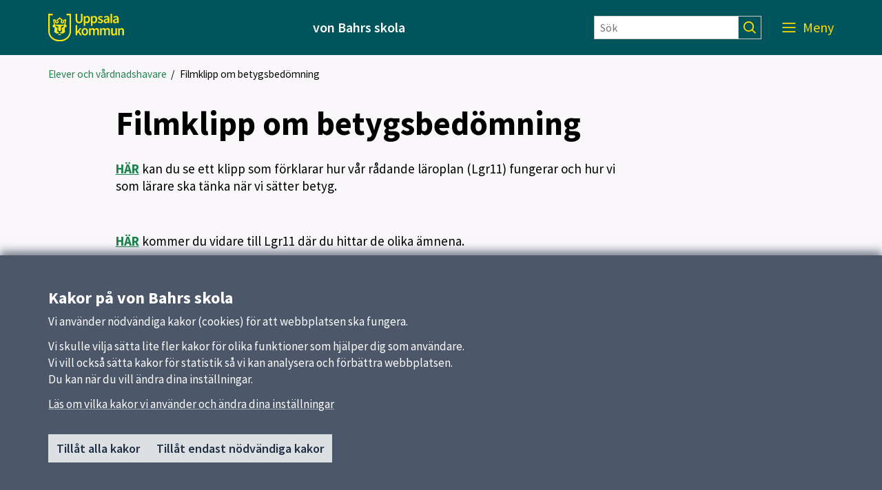

--- FILE ---
content_type: text/html; charset=utf-8
request_url: https://vonbahrsskola.uppsala.se/for-elever/filmklipp-om-betygbedomning/
body_size: 25657
content:

<!DOCTYPE html>
<html lang="sv">
<head>
    <title>Filmklipp om betygsbed&#246;mning</title>
    <meta http-equiv="Content-Type" content="text/html; charset=UTF-8" />
<meta http-equiv="X-UA-Compatible" content="IE=edge" />
<meta name="viewport" content="width=device-width, initial-scale=1.0, minimum-scale=0.25, maximum-scale=2.0" />
<meta name="description" content="Filmklipp om betygsbed&#246;mning" />
<meta name="referrer" content="origin-when-cross-origin" />


<link rel="canonical" href="/for-elever/filmklipp-om-betygbedomning/" />


<link href="/css?v=iqQtI9jzCJiGH2Ny465x5M4hnj25qB2R-mkLTQc0YTs1" rel="stylesheet"/>


    <link href='/Content/External/skola.css?v=710050423' rel='stylesheet' type='text/css'>


<noscript>
    <style>
        .menu-area {
            right: 0 !important;
            visibility: visible !important;
        }

        .visible-with-js {
            display: none !important;
        }
    </style>
</noscript>
<!-- HTML5 Shim and Respond.js IE8 support of HTML5 elements and media queries -->
<!-- WARNING: Respond.js doesn't work if you view the page via file:// -->
<!--[if lt IE 9]>
<script src="https://oss.maxcdn.com/html5shiv/3.7.2/html5shiv.min.js"></script>
<script src="https://oss.maxcdn.com/respond/1.4.2/respond.min.js"></script>
<![endif]-->

<link href='https://static.uppsala.se/css/fonts/source-sans-pro/v21/source-sans-pro-v21.css' rel='stylesheet' type='text/css'>


<script type="text/javascript" src="/Scripts/cookies/js.cookie.min.js"></script>
<script type="text/javascript" src="/Scripts/matomo/matomo.js"></script>
<script type="text/javascript" src="/Scripts/cookies/cookieservice.js"></script>

<!-- Start Matomo -->


<script>
    matomoInit('6eyoN7lH');
</script>
<!-- End Matomo -->
</head>
<body id="page-47655" class="standardpage">
    




    
    <div id="wrap">
            <div id="header" role="banner" class=" container-fluid" lang="sv">
                <div class="skiplinkcontainer">
                    <a class="skiplink" href="#main">Till inneh&#229;ll p&#229; sidan</a>
                </div>


<div class="js-contentarea row layout-flex--flexrow">
<div  id="black-header"  class="header-area container-fluid">
    

<div class="js-contentarea row layout-flex--flexrow">

<div  id="black-header-container"  class="module-area layout-flex container">


<div class="js-contentarea row layout-flex--flexrow">

    <nav role="dialog"  aria-label="Huvud"  id="top-menu"  class="menu-area col-xs-12">

            <div class="menu-header-wrapper">
                <h1 class="menu-header-title">Meny</h1>
                <div class="menu-closer">
                    <button class="menu-close-text" aria-label="St&#228;ng Meny">
                        St&#228;ng
                        <svg class="menu-close-icon" xmlns="http://www.w3.org/2000/svg" viewBox="0 0 12 12" focusable="false">
                            <g>
                                <path d="M7.33,6,12,1.33,10.67,0,6,4.67,1.33,0,0,1.33,4.67,6,0,10.67,1.33,12,6,7.33,10.67,12,12,10.67Z">
                                </path>
                            </g>
                        </svg>
                    </button>
                </div>
            </div>
            <div class="hidden-md hidden-lg search-form-container">
                <form action="/sokresultat/" class="search-form" role="search">
                    <input class="findInput search-input" name="searchQuery" type="text" placeholder="S&#246;k" aria-label="S&#246;k" value="" />
                    <input type="submit" class="findButton js-findButton search-button" value="" aria-label="S&#246;k" />
                </form>
            </div>

        <ul class="menu-root">

<li  class="root menu-item">
        <a href="/">Start</a>
    </li>
<li  class="has-pages menu-item">
        <a href="/var-skola/">V&#229;r skola</a>
            <button class="menu-root-toggler" data-menu-name="V&#229;r skola" aria-expanded=false aria-label="visa undermeny f&#246;r V&#229;r skola"></button>
            <ul class="menu-root">

<li  class="menu-item">
        <a href="/var-skola/blanketter/">Blanketter</a>
    </li>
<li  class="menu-item">
        <a href="/var-skola/kalendarium/">Kalendarium</a>
    </li>
<li  class="menu-item">
        <a href="/var-skola/lasarstider/">L&#228;s&#229;rstider</a>
    </li>
<li  class="menu-item">
        <a href="/var-skola/matsedel/">Matsedel</a>
    </li>
<li  class="menu-item">
        <a href="/var-skola/rektorssida/">Rektorer</a>
    </li>
<li  class="menu-item">
        <a href="/var-skola/klagomal/">Klagom&#229;l</a>
    </li>
<li  class="menu-item">
        <a href="/var-skola/soka-till-von-bahrs-skola/">S&#246;k till von Bahrs skola</a>
    </li>
<li  class="menu-item">
        <a href="/var-skola/vara-fyra-alltid/">Vart ska jag v&#228;nda mig?</a>
    </li>
<li  class="menu-item">
        <a href="/var-skola/forvantansdokumentet/">F&#246;rv&#228;ntansdokumentet</a>
    </li>        </ul>
</li>
<li  class="has-pages menu-item">
        <a href="/var-verksamhet/">V&#229;r verksamhet</a>
            <button class="menu-root-toggler" data-menu-name="V&#229;r verksamhet" aria-expanded=false aria-label="visa undermeny f&#246;r V&#229;r verksamhet"></button>
            <ul class="menu-root">

<li  class="menu-item">
        <a href="/var-verksamhet/fritidsverksamheten/">Fritidsverksamheten</a>
    </li>
<li  class="menu-item">
        <a href="/var-verksamhet/forskoleklasser/">F&#246;rskoleklasser</a>
    </li>
<li  class="menu-item">
        <a href="/var-verksamhet/val-sprak/">V&#228;lj spr&#229;k</a>
    </li>
<li  class="has-pages menu-item">
        <a href="/var-verksamhet/skolamnen/">Skol&#228;mnen</a>
            <button class="menu-root-toggler" data-menu-name="Skol&#228;mnen" aria-expanded=false aria-label="visa undermeny f&#246;r Skol&#228;mnen"></button>
            <ul class="menu-root">

<li  class="menu-item">
        <a href="/var-verksamhet/skolamnen/musik/">Musik</a>
    </li>
<li  class="menu-item">
        <a href="/var-verksamhet/skolamnen/hem---konsumentkunskap/">Hem- &amp; konsumentkunskap</a>
    </li>
<li  class="menu-item">
        <a href="/var-verksamhet/skolamnen/slojd/">Sl&#246;jd</a>
    </li>
<li  class="menu-item">
        <a href="/var-verksamhet/skolamnen/idrott/">Idrott</a>
    </li>
<li  class="menu-item">
        <a href="/var-verksamhet/skolamnen/bild/">Bild</a>
    </li>
<li  class="menu-item">
        <a href="/var-verksamhet/skolamnen/franska/">Moderna spr&#229;k</a>
    </li>
<li  class="menu-item">
        <a href="/var-verksamhet/skolamnen/teknik/">Teknik</a>
    </li>
<li  class="menu-item">
        <a href="/var-verksamhet/skolamnen/kemi/">Kemi</a>
    </li>
<li  class="menu-item">
        <a href="/var-verksamhet/skolamnen/fysik/">Fysik</a>
    </li>
<li  class="menu-item">
        <a href="/var-verksamhet/skolamnen/biologi/">Biologi</a>
    </li>
<li  class="menu-item">
        <a href="/var-verksamhet/skolamnen/geografi/">Geografi</a>
    </li>
<li  class="menu-item">
        <a href="/var-verksamhet/skolamnen/religionskunskap/">Religionskunskap</a>
    </li>
<li  class="menu-item">
        <a href="/var-verksamhet/skolamnen/historia/">Historia</a>
    </li>
<li  class="menu-item">
        <a href="/var-verksamhet/skolamnen/samhallskunskap/">Samh&#228;llskunskap</a>
    </li>
<li  class="menu-item">
        <a href="/var-verksamhet/skolamnen/matematik/">Matematik</a>
    </li>
<li  class="menu-item">
        <a href="/var-verksamhet/skolamnen/engelska/">Engelska</a>
    </li>
<li  class="menu-item">
        <a href="/var-verksamhet/skolamnen/svenska-som-andrasprak/">Svenska som andraspr&#229;k</a>
    </li>
<li  class="menu-item">
        <a href="/var-verksamhet/skolamnen/svenska/">Svenska</a>
    </li>        </ul>
</li>
<li  class="menu-item">
        <a href="/var-verksamhet/elevradet-ak-1-5/">Elevr&#229;det</a>
    </li>
<li  class="menu-item">
        <a href="/var-verksamhet/vfu/">VFU</a>
    </li>
<li  class="has-pages menu-item">
        <a href="/var-verksamhet/trygghetsteamet/">Trygghetsteamet</a>
            <button class="menu-root-toggler" data-menu-name="Trygghetsteamet" aria-expanded=false aria-label="visa undermeny f&#246;r Trygghetsteamet"></button>
            <ul class="menu-root">

<li  class="menu-item">
        <a href="/var-verksamhet/trygghetsteamet/om-trygghetsteamet/">Om Trygghetsteamet</a>
    </li>
<li  class="menu-item">
        <a href="/var-verksamhet/trygghetsteamet/anmalan-om-krankande-behandling/">Anm&#228;lan om kr&#228;nkande behandling</a>
    </li>
<li  class="menu-item">
        <a href="/var-verksamhet/trygghetsteamet/konflikthantering-och-skolmedling/">Konflikthantering och skolmedling</a>
    </li>        </ul>
</li>        </ul>
</li>
<li  class="has-pages menu-item">
        <a href="/elevhalsa/">Elevh&#228;lsa</a>
            <button class="menu-root-toggler" data-menu-name="Elevh&#228;lsa" aria-expanded=false aria-label="visa undermeny f&#246;r Elevh&#228;lsa"></button>
            <ul class="menu-root">

<li  class="menu-item">
        <a href="/elevhalsa/elevhalsoteamet/">Elevh&#228;lsoteamet (EHT)</a>
    </li>
<li  class="menu-item">
        <a href="/elevhalsa/skolskoterska/">Skolsk&#246;terska</a>
    </li>
<li  class="menu-item">
        <a href="/elevhalsa/skolkurator/">Skolkurator</a>
    </li>
<li  class="menu-item">
        <a href="/elevhalsa/psykolog/">Skolpsykolog</a>
    </li>
<li  class="menu-item">
        <a href="/elevhalsa/forsakring/">F&#246;rs&#228;kring</a>
    </li>
<li  class="menu-item">
        <a href="/elevhalsa/specialundervisning/">Specialundervisning</a>
    </li>
<li  class="menu-item">
        <a href="/elevhalsa/studie--och-yrkesvagledare/">Studie- och yrkesv&#228;gledare</a>
    </li>        </ul>
</li>
<li  class="active has-pages menu-item">
        <a href="/for-elever/">Elever och v&#229;rdnadshavare</a>
            <button class="menu-root-toggler active" data-menu-name="Elever och v&#229;rdnadshavare" aria-expanded=true aria-label="d&#246;lj undermeny f&#246;r Elever och v&#229;rdnadshavare"></button>
            <ul class="menu-root active">

<li  class="menu-item">
        <a href="/for-elever/skolskjuts/">Skolskjuts</a>
    </li>
<li  class="menu-item">
        <a href="/for-elever/skolradet/">Skolr&#229;det</a>
    </li>
<li  class="active current menu-item">
        <a href="/for-elever/filmklipp-om-betygbedomning/">Filmklipp om betygsbed&#246;mning</a>
    </li>
<li  class="menu-item">
        <a href="/for-elever/inlasningstjanst/">Inl&#228;sningstj&#228;nst</a>
    </li>
<li  class="menu-item">
        <a href="/for-elever/klassernas-scheman/">Klassernas scheman</a>
    </li>
<li  class="menu-item">
        <a href="/for-elever/orka-plugga---tips-och-strategier/">Orka plugga - tips och strategier</a>
    </li>
<li  class="menu-item">
        <a href="/for-elever/prov-och-laxschema/">L&#228;x- och provschema &#229;k 7-9</a>
    </li>
<li  class="menu-item">
        <a href="/for-elever/utvecklingssamtal-och-omdomen/">UNIKUM</a>
    </li>
<li  class="menu-item">
        <a href="/for-elever/gymnasievalet-2017/">Hitta gymnasieutbildningar och skolor</a>
    </li>
<li  class="menu-item">
        <a href="/for-elever/information-om-behovsanpassad-maltidsservice/">Information till v&#229;rdnadshavare om behovsanpassade m&#229;ltider</a>
    </li>
<li  class="menu-item">
        <a href="/for-elever/mobilpolicy/">Mobilpolicy</a>
    </li>
<li  class="menu-item">
        <a href="/for-elever/studiestod/">Studiest&#246;d</a>
    </li>        </ul>
</li>
<li  class="has-pages menu-item">
        <a href="/lilla-von-bahrbellman/">Lilla von Bahr</a>
            <button class="menu-root-toggler" data-menu-name="Lilla von Bahr" aria-expanded=false aria-label="visa undermeny f&#246;r Lilla von Bahr"></button>
            <ul class="menu-root">

<li  class="menu-item">
        <a href="/lilla-von-bahrbellman/bornholmsmodellen/">Bornholmsmodellen</a>
    </li>
<li  class="menu-item">
        <a href="/lilla-von-bahrbellman/forskoleklasser/">F&#246;rskoleklasser</a>
    </li>        </ul>
</li>
<li  class="has-pages menu-item">
        <a href="/biblioteket/">Biblioteket</a>
            <button class="menu-root-toggler" data-menu-name="Biblioteket" aria-expanded=false aria-label="visa undermeny f&#246;r Biblioteket"></button>
            <ul class="menu-root">

<li  class="menu-item">
        <a href="/biblioteket/mik/">MIK och IKT</a>
    </li>
<li  class="menu-item">
        <a href="/biblioteket/legimus/">Legimus</a>
    </li>
<li  class="menu-item">
        <a href="/biblioteket/referensbiblioteket/">Referensbiblioteket</a>
    </li>
<li  class="menu-item">
        <a href="/biblioteket/e-tidskrifter/">E-tidskrifter</a>
    </li>
<li  class="menu-item">
        <a href="/biblioteket/e-bocker-och-e-tidskrifter/">E-b&#246;cker &amp; E-ljudb&#246;cker</a>
    </li>        </ul>
</li>
<li  class="has-pages menu-item">
        <a href="/sida-3/">Kontakt</a>
            <button class="menu-root-toggler" data-menu-name="Kontakt" aria-expanded=false aria-label="visa undermeny f&#246;r Kontakt"></button>
            <ul class="menu-root">

<li  class="menu-item">
        <a href="/sida-3/sjuk---franvaroanmalan/">Sjuk- &amp; fr&#229;nvaroanm&#228;lan</a>
    </li>
<li  class="menu-item">
        <a href="/sida-3/telefonlista-arbetsrumavdelningar/">Telefonnummer arbetsrum/avdelningar</a>
    </li>
<li  class="has-pages menu-item">
        <a href="/sida-3/fritids-lilla-skolan/">Fritidshemmet</a>
            <button class="menu-root-toggler" data-menu-name="Fritidshemmet" aria-expanded=false aria-label="visa undermeny f&#246;r Fritidshemmet"></button>
            <ul class="menu-root">

<li  class="menu-item">
        <a href="/sida-3/fritids-lilla-skolan/stangningsdagar-20222023/">St&#228;ngningsdagar 2025/2026</a>
    </li>        </ul>
</li>
<li  class="menu-item">
        <a href="/sida-3/rektorer/">Rektorer</a>
    </li>
<li  class="menu-item">
        <a href="/sida-3/administration/">Administration &amp; vaktm&#228;steri</a>
    </li>
<li  class="menu-item">
        <a href="/sida-3/skolpersonal/">Personal &#229;k F-6</a>
    </li>
<li  class="menu-item">
        <a href="/sida-3/personal-7-9/">Personal &#229;k 7-9</a>
    </li>
<li  class="menu-item">
        <a href="/sida-3/elevhalsa/">Elevh&#228;lsa</a>
    </li>
<li  class="menu-item">
        <a href="/sida-3/specialundervisning/">Specialundervisning</a>
    </li>
<li  class="menu-item">
        <a href="/sida-3/studie--och-yrkesvagledare/">Studie- och yrkesv&#228;gledare</a>
    </li>
<li  class="menu-item">
        <a href="/sida-3/hitta-hit/">Hitta hit</a>
    </li>        </ul>
</li>        </ul>
    </nav>
</div>

</div>
</div>

</div>
<div id="white-header" class="header-area col-xs-12">
    <div class="container">
        <div class="row header-item-wrapper">
            <div>
                <a href="/" class="header-logolink">
                        <img class="logotype-image desktop-logotype-image" src="/Content/Images/Logotypes/uppsala_kommun_logo_yellow.svg" alt="Uppsala kommun" />
                        <img class="logotype-image mobile-logotype-image" src="/Content/Images/Logotypes/uppsala_kommun_logo_symbol_yellow.svg" alt="Uppsala kommun" />
                </a>
            </div>
            <div class="heading-wrapper">
                    <span>von Bahrs skola</span>

            </div>
            <div class="hidden-xs hidden-sm">
                <form action="/sokresultat/" class="search-form" role="search">
                    <input class="findInput search-input" name="searchQuery" type="text" placeholder=S&#246;k aria-label="S&#246;k" value="" />
                    <input type="submit" class="findButton js-findButton search-button" value="" aria-label="S&#246;k" />
                </form>
            </div>
            <div class="js-find-area toggle-wrapper">
                
                <button class="js-menu-toggle menu-toggle" aria-expanded="true" aria-label="Meny">
                    <span class="menu-label">Meny</span>
                    <svg class="mobile-menu-icon" role="img" aria-hidden="true"
                         focusable="false" width="38.998px" height="18.101px" viewBox="0 0 38.998 18.101" xmlns="http://www.w3.org/2000/svg">
                        <ellipse transform="matrix(0.7071 -0.7071 0.7071 0.7071 2.9731 22.8744)" cx="29.098" cy="7.848" rx="5.75" ry="5.75" />
                        <line x1="0" y1="1" x2="23" y2="1" />
                        <line x1="0" y1="8" x2="20" y2="8" />
                        <line x1="0" y1="14.5" x2="20" y2="14.5" />
                        <line x1="33.341" y1="12.445" x2="38.291" y2="17.394" />
                    </svg>
                    <svg class="desktop-menu-icon" role="img" aria-hidden="true"
                            focusable="false" width="19px" height="14px" viewBox="0 0 19 14" xmlns="http://www.w3.org/2000/svg">
                        <g transform="translate(0 -952.36)"><path d="m0 952.4v1.8h19v-1.8h-19zm0 6v1.8h19v-1.8h-19zm0 6.1v1.8h19v-1.8h-19z" /></g>
                    </svg>
                </button>
            </div>
        </div>
    </div>
</div>

<div   class="module-area layout-flex container">


<div class="js-contentarea row layout-flex--flexrow">
<nav aria-label="Br&#246;dsmulor">
    <ul   class="breadcrumbs-area col-xs-12">
                    <li>
                <a href="/for-elever/" aria-current="false">Elever och v&#229;rdnadshavare</a>
                &nbsp;/
            </li>
        <li>
            <span tabindex="0" aria-current="true">Filmklipp om betygsbed&#246;mning</span>
        </li>
    </ul>
</nav></div>

</div>
</div>
            </div>
        

<div id="main" class=" container" role="main">
    <div class="row">
        <div id="main-column" class=" col-xs-12 col-md-8 col-md-offset-1">
            <div class="row">
            
<div id="main-content" class=" col-xs-12">
        <h1>Filmklipp om betygsbed&#246;mning</h1>
                    <div class="content">
            <p><a title="Betyg s&aring; funkar det ett filmklipp" href="https://www.youtube.com/watch?v=MOKqtoy6UP4&amp;t=68s" class="external_link"><strong>H&Auml;R</strong></a> kan du se ett klipp som f&ouml;rklarar hur v&aring;r r&aring;dande l&auml;roplan (Lgr11) fungerar och hur vi som l&auml;rare ska t&auml;nka n&auml;r vi s&auml;tter betyg.</p>
<p>&nbsp;</p>
<p><a title="Lgr 11 Skolverket" href="https://www.skolverket.se/undervisning/grundskolan/laroplan-och-kursplaner-for-grundskolan/laroplan-lgr11-for-grundskolan-samt-for-forskoleklassen-och-fritidshemmet" class="external_link"><strong>H&Auml;R</strong></a> kommer du vidare till Lgr11 d&auml;r du hittar de olika &auml;mnena.&nbsp;</p>
        </div>
    </div>
<div id="after-content" class=" col-xs-12">
    <p class="updated">
        Uppdaterad: <time datetime="2024-08-20">20 augusti 2024</time>
    </p>

</div>


            </div>
        </div>
    </div>
</div>


        


<div id="cookie-alert" class="hidden cookiealert" role="region" aria-label="Kakor (cookies)">
    <div class="container cookiealert-wrapper">
        <div id="cookie-alert-body">
            <h2>Kakor p&#229; von Bahrs skola</h2>
<p>Vi anv&auml;nder n&ouml;dv&auml;ndiga kakor (cookies) f&ouml;r att webbplatsen ska fungera.</p>
<p>Vi skulle vilja s&auml;tta lite fler kakor f&ouml;r olika funktioner som hj&auml;lper dig som anv&auml;ndare.<br />Vi vill ocks&aring; s&auml;tta kakor f&ouml;r statistik s&aring; vi kan analysera och f&ouml;rb&auml;ttra webbplatsen.<br />Du kan n&auml;r du vill &auml;ndra dina inst&auml;llningar.</p>
            <a href="/link/3c17606e66084805a2edafc18cab09d1.aspx?gpid=75882" class="surface--link">
                L&#228;s om vilka kakor vi anv&#228;nder och &#228;ndra dina inst&#228;llningar
            </a>

            <div class="button-container">
                <button id="button-cookie-accept-all">
                    Till&#229;t alla kakor
                </button>
                <button id="button-cookie-accept-necessary">
                    Till&#229;t endast n&#246;dv&#228;ndiga kakor
                </button>
            </div>
        </div>

        <div id="cookie-confirmed-body" class="hidden">
            <p id="cookie-all-confirmed-body" class="hidden">
                Du har valt att till&#229;ta alla kakor. Du kan n&#228;r du vill &#228;ndra dina inst&#228;llningar.
            </p>
            <p id="cookie-necessary-confirmed-body" class="hidden">
                Du har valt att bara till&#229;ta n&#246;dv&#228;ndiga kakor. Du kan n&#228;r du vill &#228;ndra dina inst&#228;llningar.
            </p>
            <a href="/link/3c17606e66084805a2edafc18cab09d1.aspx?gpid=75882" class="surface--link">
                L&#228;s om vilka kakor vi anv&#228;nder och &#228;ndra dina inst&#228;llningar
            </a>

            <div class="button-container">
                <button id="button-cookie-confirm-close" class="button-close">
                    St&#228;ng
                </button>
            </div>
        </div>
    </div>
</div>
    </div>
        <div id="footer" class=" container-fluid" role="contentinfo" lang="sv">
            <h1 class="sr-only">Sidfot</h1>


<div class="js-contentarea row layout-flex--flexrow">
    <div   class="footer-area container container">
        

<div class="js-contentarea row layout-flex--flexrow">

    <nav role="dialog"  aria-label="Huvudmeny"  id="footer-menu"  class="menu-area col-md-3 col-sm-6 col-xs-12">
            <h2>Huvudmeny</h2>


        <ul class="menu-root">

<li  class="root menu-item">
        <a href="/">Start</a>
    </li>
<li  class="has-pages menu-item">
        <a href="/var-skola/">V&#229;r skola</a>
    </li>
<li  class="has-pages menu-item">
        <a href="/var-verksamhet/">V&#229;r verksamhet</a>
    </li>
<li  class="has-pages menu-item">
        <a href="/elevhalsa/">Elevh&#228;lsa</a>
    </li>
<li  class="active has-pages menu-item">
        <a href="/for-elever/">Elever och v&#229;rdnadshavare</a>
    </li>
<li  class="has-pages menu-item">
        <a href="/lilla-von-bahrbellman/">Lilla von Bahr</a>
    </li>
<li  class="has-pages menu-item">
        <a href="/biblioteket/">Biblioteket</a>
    </li>
<li  class="has-pages menu-item">
        <a href="/sida-3/">Kontakt</a>
    </li>        </ul>
    </nav>



<div  id="footer-links"  class="links-area col-md-3 col-sm-6 col-xs-12">
    <div class="info-area">
        <h2 class="info-area--heading" >Snabbl&#228;nkar</h2>
            <ul>
                        <li>
                            <a href="http://www.uppsala.se" title="Uppsala kommun">Uppsala kommun</a>
                        </li>
                        <li>
                            <a href="http://www.skolverket.se" title="Skolverket">Skolverket</a>
                        </li>
            </ul>
    </div>
</div>


<div  id="footer-contact"  class="contact-area col-md-3 col-sm-6 col-xs-12">
    <div class="info-area">
            <h2 class="info-area--heading">Kontakt</h2>
                <address itemscope itemtype="https://schema.org/ContactPoint">
                            <div class="name">
                    <span itemprop="name">von Bahrs skola</span>
                </div>
                            <div itemscope itemtype="https://schema.org/ContactPoint" class="phone">
                    <a itemprop="telephone" href="tel:018-7275856">018-7275856</a>
                </div>
                            <div itemscope itemtype="https://schema.org/ContactPoint" class="phone">
                    <a itemprop="telephone" href="tel:018-7275852">018-7275852</a>
                </div>
                            <div itemscope itemtype="https://schema.org/ContactPoint" class="email">
                    <a itemprop="email" href="mailto:vonbahrsskola@uppsala.se">Skicka e-post</a>
                </div>
                            <div itemscope itemtype="https://schema.org/ContactPoint" class="visiting-address">
                    <span itemprop="streetAddress">Heidenstamsgatan 67</span>
                </div>
                            <div itemscope itemtype="https://schema.org/PostalAddress" class="postal-address">
                    <span itemprop="address">754 27 Uppsala</span>
                </div>
                            <div class="free-text"><p><a title="Fler kontaktvägar" href="/">Fler kontaktvägar</a></p></div>
        </address>
    </div>
</div>
<div  id="footer-extra"  class="standard-content col-md-3 col-sm-6 col-xs-12">
    <div>
                <div>
            <h3>Om webbplatsen</h3>
<p><a title="Om kakor" href="/var-skola/Om-kakor/">Om kakor och GDPR</a></p>
<p><a href="/var-skola/tillganglighetsredogorelse/">Tillg&auml;nglighetsredog&ouml;relse</a></p>
        </div>
    </div>
</div>
</div>

    </div>
</div>
        </div>
    <script src="/js?v=im9iCv0RauLdR-E_vk3hnNPApI70I6zvlOPWgV3OeiI1"></script>


     
                <script src='/Content/External/skola.js?v=1480578351' type='text/javascript' charset='UTF-8'></script>
    
</body>
</html>


--- FILE ---
content_type: application/javascript
request_url: https://vonbahrsskola.uppsala.se/Content/External/skola.js?v=1480578351
body_size: 752
content:
/* skola.js */
require(["jquery", "menuToggler", "focusTrap", "weeklyMenuNavigator"], function ($, menuToggler, focusTrap, weeklyMenuNavigator) {
    $(document).ready(function () {
        var menu = $("#top-menu");
        var lang = $("#language-menu");

        var white = $("#white-header");
        if (white.find(menu).length === 0) {
            var findArea = white.find(".js-find-area");
            findArea.before(lang.detach());
            $(".menu-toggle")[0].setAttribute("aria-expanded", menu.hasClass("open"));

            findArea.find('.menu-toggle')
                .click(function () {
                    var menuToggle = menu.toggleClass("open");

                    var didOpen = menuToggle.hasClass("open");
                    this.setAttribute("aria-expanded", didOpen);

                    if (didOpen) {
                        focusTrap.findElems(menu);
                    }
                    else {
                        focusTrap.removeTarget();
                    }
                    return false;
                });
        }

        menuToggler.init();
        weeklyMenuNavigator.init();
    });
});


--- FILE ---
content_type: image/svg+xml
request_url: https://vonbahrsskola.uppsala.se/Content/Images/Logotypes/uppsala_kommun_logo_symbol_yellow.svg
body_size: 2063
content:
<?xml version="1.0" encoding="utf-8"?>
<!-- Generator: Adobe Illustrator 22.1.0, SVG Export Plug-In . SVG Version: 6.00 Build 0)  -->
<svg version="1.1" id="Lager_1" xmlns="http://www.w3.org/2000/svg" xmlns:xlink="http://www.w3.org/1999/xlink" x="0px" y="0px"
	 viewBox="0 0 30 36" style="enable-background:new 0 0 30 36;" xml:space="preserve">
<style type="text/css">
	.st0{fill:#FEDD00;}
</style>
<g>
	<path class="st0" d="M12.2,26.9L12.2,26.9c0.9,0.6,1.8,0.9,2.8,0.9c1,0,1.8-0.3,2.8-0.9l0,0L15,26.2L12.2,26.9z"/>
	<path class="st0" d="M24.2,15.6c-0.2-0.8-0.8-1.4-1.6-1.5c0.1-1.1,0.3-2.2,0.5-3.3c0.2-0.9,0.4-1.8,0.6-2.7l0.1-0.2l-1-0.8
		c-1.1,0-2.2,0.4-3.1,1.1l-0.5,1.4l0,0c0.2,0.2,0.2,0.4,0.2,0.6c0,0,0,0.1,0,0.1c-0.1,0.4-0.4,0.7-0.8,0.8c-0.1,0-0.2,0-0.3,0
		c-0.3-0.1-0.6-0.4-0.7-0.7c0-0.1,0-0.1,0-0.1c0-0.4,0.3-0.8,0.6-0.9l0.5-1.4c-0.6-1.2-1.8-2-3.2-2.3l-0.1-1.1h-1l-0.2,1.2
		c-1.3,0.2-2.5,1-3.2,2.2l0.5,1.4c0.4,0.1,0.6,0.5,0.6,0.9c0,0,0,0.1,0,0.1c-0.1,0.3-0.3,0.6-0.7,0.7c-0.1,0-0.2,0-0.3,0
		c-0.4,0-0.8-0.3-0.8-0.8c0-0.1,0-0.1,0-0.1c0-0.2,0.1-0.4,0.2-0.6l0,0l-0.5-1.4C9.4,7.6,8.3,7.2,7.2,7.2l-1,0.7l0.1,0.2
		C6.5,9,6.7,9.9,6.9,10.8c0.2,1.1,0.4,2.2,0.5,3.3c-0.7,0.1-1.4,0.8-1.6,1.5c-0.1,0.6,0,1.2,0.4,1.6c0.3,0.4,0.8,0.6,1.3,0.6h0.2
		l0.4-0.1h0.3c0.1,2.5-0.5,6.3-0.5,6.3l0.5,0.2c0.8,0.3,1.4,0.7,2,1.2c0.2,0.2,0.4,0.3,0.6,0.5l3.5-0.6l-0.2-1
		c-1.5-0.3-2.7-1.6-2.7-1.6l0.8-4.7c0,0-0.3,0.3-1,0.1c-0.7-0.1-2.3-2.1-2.3-2.1l0-0.4c3.2,0,4.1,0.8,4.1,2L13.1,22
		c0,0,0.8,0.7,1.8,0.7c1,0,1.8-0.7,1.8-0.7l0-4.4c0-1.2,0.9-2,4.1-2l0,0.4c0,0-1.6,2-2.3,2.1c-0.8,0.1-1-0.1-1-0.1l0.8,4.7
		c0,0-1.1,1.3-2.7,1.6l-0.2,1l3.5,0.6c0.2-0.2,0.4-0.3,0.6-0.5c0.6-0.5,1.2-0.9,2-1.2l0.5-0.2c0,0-0.6-3.8-0.5-6.3h0.3l0.4,0.1h0.2
		c0.5,0,1-0.2,1.3-0.6C24.2,16.8,24.4,16.2,24.2,15.6z M9.3,9.3c-0.1,0.3-0.2,0.6-0.2,1c0,0.1,0,0.2,0,0.4c0.2,1.1,1,1.9,2.1,2
		c0.2,0,0.5,0,0.7-0.1c0.9-0.2,1.6-1,1.8-1.9c0-0.1,0-0.2,0-0.4c0-0.8-0.4-1.5-1-1.9c0.6-0.7,1.4-1.2,2.4-1.2s1.8,0.5,2.4,1.2
		c-0.6,0.4-1,1.2-1,2c0,0.1,0,0.2,0,0.4c0.2,0.9,0.8,1.7,1.8,1.9c0.2,0.1,0.5,0.1,0.7,0.1c1.1-0.1,1.9-0.9,2.1-2c0-0.1,0-0.2,0-0.4
		c0-0.3-0.1-0.7-0.2-1c0.4-0.3,0.9-0.6,1.4-0.7c-0.2,0.6-0.3,1.2-0.4,1.8c-0.2,1.2-0.4,2.3-0.5,3.5H8.8c-0.1-1.2-0.3-2.4-0.5-3.5
		C8.1,9.9,8,9.3,7.8,8.7C8.4,8.8,8.8,9,9.3,9.3z"/>
</g>
<path class="st0" d="M24,0v2h4v20.2c0.2,3.5-1.2,6.6-3.7,8.7c-2.4,2.1-5.7,3.2-9.3,3.2s-6.9-1.1-9.3-3.2c-2.5-2.2-3.9-5.2-3.7-8.7V2
	h4V0H0v22.4C0,30.3,6.3,36,15,36s15-5.7,15-13.7V0H24z"/>
</svg>


--- FILE ---
content_type: image/svg+xml
request_url: https://vonbahrsskola.uppsala.se/Content/Images/MenuIcons/down_menu_white.svg
body_size: 261
content:
<?xml version="1.0" encoding="utf-8"?>
<!-- Generator: Adobe Illustrator 22.1.0, SVG Export Plug-In . SVG Version: 6.00 Build 0)  -->
<svg version="1.1" id="Lager_1" xmlns="http://www.w3.org/2000/svg" xmlns:xlink="http://www.w3.org/1999/xlink" x="0px" y="0px"
	 viewBox="0 0 20.4 11.8" style="enable-background:new 0 0 20.4 11.8;" xml:space="preserve">
<style type="text/css">
	.st0{fill:#FFFFFF;}
</style>
<g>
	<g>
		<polygon class="st0" points="19.7,1.6 10.2,11.1 0.7,1.6 1.6,0.7 10.2,9.4 18.8,0.7 		"/>
		<path class="st0" d="M10.2,11.8L0,1.6L1.6,0l8.6,8.6L18.8,0l1.6,1.6L10.2,11.8z M1.5,1.6l8.7,8.7l8.7-8.7l-0.1-0.1l-8.6,8.6
			L1.5,1.6L1.5,1.6z"/>
	</g>
</g>
</svg>


--- FILE ---
content_type: image/svg+xml
request_url: https://vonbahrsskola.uppsala.se/Content/Images/MenuIcons/up_menu_white.svg
body_size: 273
content:
<?xml version="1.0" encoding="utf-8"?>
<!-- Generator: Adobe Illustrator 22.1.0, SVG Export Plug-In . SVG Version: 6.00 Build 0)  -->
<svg version="1.1" id="Lager_1" xmlns="http://www.w3.org/2000/svg" xmlns:xlink="http://www.w3.org/1999/xlink" x="0px" y="0px"
	 viewBox="0 0 20.4 11.8" style="enable-background:new 0 0 20.4 11.8;" xml:space="preserve">
<style type="text/css">
	.st0{fill:#FFFFFF;}
</style>
<g>
	<g>
		<polygon class="st0" points="0.7,10.2 10.2,0.7 19.7,10.2 18.8,11.1 10.2,2.4 1.6,11.1 		"/>
		<path class="st0" d="M10.2,0l10.2,10.2l-1.6,1.6l-8.6-8.6l-8.6,8.6L0,10.2L10.2,0z M18.9,10.2l-8.7-8.7l-8.7,8.7l0.1,0.1l8.6-8.6
			L18.9,10.2L18.9,10.2z"/>
	</g>
</g>
</svg>


--- FILE ---
content_type: application/javascript
request_url: https://vonbahrsskola.uppsala.se/Scripts/modules/weeklymenunavigator.min.js?v=1.8
body_size: 1044
content:
define(["jquery"],function(n){var t={init:function(){const f="#js-weekly-menu",e="#js-currentweek",r="#js-weeklymenu-next",u="#js-weeklymenu-prev",i="contentnavigator--button-loading";n(r).add(u).click(function(o){o.preventDefault();const s=n(this),h=n(r),c=n(u),v=setTimeout(function(){s.addClass(i);h.prop("disabled",!0);c.prop("disabled",!0)},200),l=s.attr("data-startdate"),w=s.attr("data-menutype"),b=s.attr("data-distributorid"),a=Number(s.attr("data-navtoweek")),y=a+1,p=a-1,k=t.addDaysToDateString(l,7),d=t.addDaysToDateString(l,-7);n.ajax({url:"/OpenMealBlock/GetMeals/",data:{startdate:l,menuType:w,distributorId:b},success:function(t){clearTimeout(v);n(f).html(t.html);n(e).text("Vecka "+a);h.attr("data-navtoweek",y);h.attr("data-startdate",k);h.attr("aria-label","Nästa vecka. Gå till vecka "+y);h.prop("disabled",!t.isNextButtonEnabled);c.attr("data-navtoweek",p);c.attr("data-startdate",d);c.attr("aria-label","Föregående vecka. Gå till vecka "+p);c.prop("disabled",!t.isPrevButtonEnabled);s.removeClass(i)},error:function(){clearTimeout(v);console.log("could not fetch menu data");s.removeClass(i)}})})},addDaysToDateString:function(n,t){const i=new Date(n);i.setDate(i.getDate()+t);const r=i.getFullYear(),u=String(i.getMonth()+1).padStart(2,"0"),f=String(i.getDate()).padStart(2,"0"),e=String(i.getHours()).padStart(2,"0"),o=String(i.getMinutes()).padStart(2,"0"),s=String(i.getSeconds()).padStart(2,"0");return`${r}-${u}-${f} ${e}:${o}:${s}`}};return t});

--- FILE ---
content_type: application/javascript
request_url: https://vonbahrsskola.uppsala.se/Scripts/modules/focustrap.min.js?v=1.8
body_size: 40
content:
define(["jquery"],function(){"use strict";var n;return{removeTarget:function(){n.first().focus();n.first().off("keydown");n.last().off("keydown")},findElems:function(t){n=t.find("select, input, textarea, button, a").filter(":visible");var i=n.first(),r=n.last();setTimeout(function(){i.focus()},100);r.on("keydown",function(n){n.which!==9||n.shiftKey||(n.preventDefault(),i.focus())});i.on("keydown",function(n){n.which===9&&n.shiftKey&&(n.preventDefault(),r.focus())})}}});

--- FILE ---
content_type: application/javascript
request_url: https://vonbahrsskola.uppsala.se/Scripts/modules/antispam.min.js?v=1.8
body_size: -108
content:
define(["jquery"],function(n){"use strict";function t(n){return Number(n)%167+1}return{validateForm:function(i){var u=n("input[name=Checksum]",i),r;u.length===0&&console.error("Checksum field not found in form "+i);r=n("input[name=Seed]",i);r.length===0&&console.error("Seed field not found in form "+i);u.val(t(r.val()))}}});